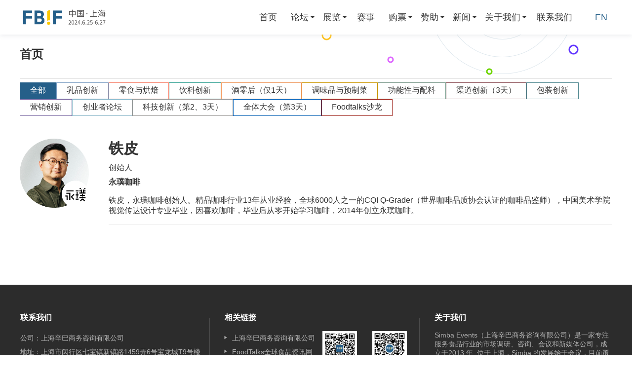

--- FILE ---
content_type: text/html; charset=utf-8
request_url: https://www.foodtalks.cn/fbif/2024/speaker/2581/Food%20%26%20Money
body_size: 10807
content:
<!doctype html>
<html data-n-head-ssr lang="zh" style="font-size:100px" data-n-head="%7B%22lang%22:%7B%22ssr%22:%22zh%22%7D,%22style%22:%7B%22ssr%22:%22font-size:100px%22%7D%7D">
  <head>
    <title>铁皮_永璞咖啡_创始人-FBIF2024食品饮料创新论坛</title><meta data-n-head="ssr" charset="utf-8"><meta data-n-head="ssr" name="viewport" content="width=device-width, initial-scale=1"><meta data-n-head="ssr" name="format-detection" content="telephone=no"><meta data-n-head="ssr" data-hid="title" name="title" content="铁皮_永璞咖啡_创始人-FBIF2024食品饮料创新论坛"><meta data-n-head="ssr" data-hid="description" name="description" content="铁皮，永璞咖啡创始人。精品咖啡行业12年从业经验，全球6000人之一的CQI Q-Grader（世界咖啡品质协会认证的咖啡品鉴师），中国美术学院视觉传达设计专业毕业，因喜欢咖啡，毕业后从零开始学习咖啡"><meta data-n-head="ssr" data-hid="keywords" name="keywords" content="铁皮,铁皮永璞咖啡,铁皮永璞咖啡 创始人"><meta data-n-head="ssr" data-hid="og:type" content="website" property="og:type"><meta data-n-head="ssr" data-hid="og:title" content="铁皮_永璞咖啡_创始人-FBIF2024食品饮料创新论坛" property="og:title"><meta data-n-head="ssr" data-hid="og:image" content="https://static.foodtalks.cn/cdn/fbif/share-img-default.png" property="og:image"><meta data-n-head="ssr" data-hid="og:description" content="铁皮，永璞咖啡创始人。精品咖啡行业12年从业经验，全球6000人之一的CQI Q-Grader（世界咖啡品质协会认证的咖啡品鉴师），中国美术学院视觉传达设计专业毕业，因喜欢咖啡，毕业后从零开始学习咖啡" property="og:description"><base href="/fbif/"><link data-n-head="ssr" rel="icon" type="image/x-icon" href="/fbif/favicon.ico"><script data-n-head="ssr" src="https://res.wx.qq.com/open/js/jweixin-1.6.0.js" defer></script><link rel="preload" href="/fbif/static/062a612.js" as="script"><link rel="preload" href="/fbif/static/5b85464.js" as="script"><link rel="preload" href="/fbif/static/css/4727996.css" as="style"><link rel="preload" href="/fbif/static/1750688.js" as="script"><link rel="preload" href="/fbif/static/css/9a99c4b.css" as="style"><link rel="preload" href="/fbif/static/ea733da.js" as="script"><link rel="preload" href="/fbif/static/css/c99189e.css" as="style"><link rel="preload" href="/fbif/static/4de9001.js" as="script"><link rel="stylesheet" href="/fbif/static/css/4727996.css"><link rel="stylesheet" href="/fbif/static/css/9a99c4b.css"><link rel="stylesheet" href="/fbif/static/css/c99189e.css">
    
      <script>var _hmt=_hmt||[];!function(){var e=document.createElement("script");e.src="https://hm.baidu.com/hm.js?e8d5857a77d426c63a95f66b8234d943";var t=document.getElementsByTagName("script")[0];t.parentNode.insertBefore(e,t)}()</script>
    
  </head>
  <body >
    <div data-server-rendered="true" id="__nuxt"><!----><div id="__layout"><div><!----> <section class="el-container outside is-vertical"><header class="el-header main-header" style="height:auto;"><div class="app-header" data-v-4bf43c0c><div class="header-left" data-v-4bf43c0c><div class="header-logo-icon" data-v-4bf43c0c><p><a href="https://www.foodtalks.cn/fbif/2024"><img class="mc-img" src="https://static.foodtalks.cn/image/cms/page/73a104f0de6dbed51e42761c8576aad851e4.png" alt="官网左上角-CH" width="1266" height="301" /></a></p></div></div> <div class="header-right" data-v-4bf43c0c><div class="first-menu-warp" data-v-4bf43c0c><ul role="menubar" class="menu-list el-menu--horizontal el-menu menu-list-first" style="background-color:;" data-v-f9505506 data-v-4bf43c0c><li role="menuitem" tabindex="-1" class="el-menu-item menu-item" style="color:;border-bottom-color:transparent;background-color:;" data-v-f9505506><a href="/fbif/2024" class="nuxt-link-active" data-v-f9505506>首页</a></li><li role="menuitem" aria-haspopup="true" class="el-submenu" data-v-f9505506><div class="el-submenu__title" style="border-bottom-color:transparent;color:;background-color:;"><a href="javascript:void(0)" data-v-f9505506>论坛</a> <div class="right-arrow-icon" data-v-f9505506><img src="/fbif/static/img/down-arrow.cdd3d07.svg" alt="" data-v-f9505506></div><i class="el-submenu__icon-arrow el-icon-arrow-down"></i></div><div class="el-menu--horizontal popper-wrapper" style="display:none;"><ul role="menu" class="el-menu el-menu--popup el-menu--popup-" style="background-color:;"> <li role="menuitem" tabindex="-1" class="el-menu-item menu-item" style="color:;background-color:;" data-v-f9505506><a href="/fbif/2024/forum/agenda" data-v-f9505506>议程</a></li><li role="menuitem" tabindex="-1" class="el-menu-item menu-item" style="color:;background-color:;" data-v-f9505506><a href="/fbif/2024/speakers" data-v-f9505506>演讲嘉宾</a></li></ul></div></li><li role="menuitem" aria-haspopup="true" class="el-submenu" data-v-f9505506><div class="el-submenu__title" style="border-bottom-color:transparent;color:;background-color:;"><a href="javascript:void(0)" data-v-f9505506>展览</a> <div class="right-arrow-icon" data-v-f9505506><img src="/fbif/static/img/down-arrow.cdd3d07.svg" alt="" data-v-f9505506></div><i class="el-submenu__icon-arrow el-icon-arrow-down"></i></div><div class="el-menu--horizontal popper-wrapper" style="display:none;"><ul role="menu" class="el-menu el-menu--popup el-menu--popup-" style="background-color:;"> <li role="menuitem" tabindex="-1" class="el-menu-item menu-item" style="color:;background-color:;" data-v-f9505506><a href="/fbif/2024/exhibition/go" data-v-f9505506>我要参展</a></li><li role="menuitem" tabindex="-1" class="el-menu-item menu-item" style="color:;background-color:;" data-v-f9505506><a href="/fbif/2024/exhibition/ifoodshow" data-v-f9505506>食品创新展</a></li><li role="menuitem" tabindex="-1" class="el-menu-item menu-item" style="color:;background-color:;" data-v-f9505506><a href="/fbif/2024/exhibition/exhibitorguide" data-v-f9505506>展商指南</a></li><li role="menuitem" tabindex="-1" class="el-menu-item menu-item" style="color:;background-color:;" data-v-f9505506><a href="/fbif/2024/exhibition/constructor" data-v-f9505506>配套服务商</a></li><li role="menuitem" tabindex="-1" class="el-menu-item menu-item" style="color:;background-color:;" data-v-f9505506><a href="/fbif/2024/exhibition/exhibitors" data-v-f9505506>展商名录</a></li><li role="menuitem" tabindex="-1" class="el-menu-item menu-item" style="color:;background-color:;" data-v-f9505506><a href="/fbif/2024/exhibition/specialevents" data-v-f9505506>独家策划活动区</a></li><li role="menuitem" tabindex="-1" class="el-menu-item menu-item" style="color:;background-color:;" data-v-f9505506><a href="/fbif/2024/exhibition/specialeventspartners" data-v-f9505506>活动区合作伙伴</a></li></ul></div></li><li role="menuitem" tabindex="-1" class="el-menu-item menu-item" style="color:;border-bottom-color:transparent;background-color:;" data-v-f9505506><a href="/fbif/2024/awards" data-v-f9505506>赛事</a></li><li role="menuitem" aria-haspopup="true" class="el-submenu" data-v-f9505506><div class="el-submenu__title" style="border-bottom-color:transparent;color:;background-color:;"><a href="javascript:void(0)" data-v-f9505506>购票</a> <div class="right-arrow-icon" data-v-f9505506><img src="/fbif/static/img/down-arrow.cdd3d07.svg" alt="" data-v-f9505506></div><i class="el-submenu__icon-arrow el-icon-arrow-down"></i></div><div class="el-menu--horizontal popper-wrapper" style="display:none;"><ul role="menu" class="el-menu el-menu--popup el-menu--popup-" style="background-color:;"> <li role="menuitem" tabindex="-1" class="el-menu-item menu-item" style="color:;background-color:;" data-v-f9505506><a href="/fbif/2024/attend/buytickets" data-v-f9505506>购票</a></li><li role="menuitem" tabindex="-1" class="el-menu-item menu-item" style="color:;background-color:;" data-v-f9505506><a href="/fbif/2024/attend/participationguide" data-v-f9505506>参会&amp;观展指南</a></li><li role="menuitem" tabindex="-1" class="el-menu-item menu-item" style="color:;background-color:;" data-v-f9505506><a href="/fbif/2024/attend/faq" data-v-f9505506>常见问题</a></li></ul></div></li><li role="menuitem" aria-haspopup="true" class="el-submenu" data-v-f9505506><div class="el-submenu__title" style="border-bottom-color:transparent;color:;background-color:;"><a href="javascript:void(0)" data-v-f9505506>赞助</a> <div class="right-arrow-icon" data-v-f9505506><img src="/fbif/static/img/down-arrow.cdd3d07.svg" alt="" data-v-f9505506></div><i class="el-submenu__icon-arrow el-icon-arrow-down"></i></div><div class="el-menu--horizontal popper-wrapper" style="display:none;"><ul role="menu" class="el-menu el-menu--popup el-menu--popup-" style="background-color:;"> <li role="menuitem" tabindex="-1" class="el-menu-item menu-item" style="color:;background-color:;" data-v-f9505506><a href="/fbif/2024/sponsor" data-v-f9505506>FBIF2024赞助商名录</a></li><li role="menuitem" tabindex="-1" class="el-menu-item menu-item" style="color:;background-color:;" data-v-f9505506><a href="/fbif/2024/supports" data-v-f9505506>赞助我们</a></li></ul></div></li><li role="menuitem" aria-haspopup="true" class="el-submenu" data-v-f9505506><div class="el-submenu__title" style="border-bottom-color:transparent;color:;background-color:;"><a href="javascript:void(0)" data-v-f9505506>新闻</a> <div class="right-arrow-icon" data-v-f9505506><img src="/fbif/static/img/down-arrow.cdd3d07.svg" alt="" data-v-f9505506></div><i class="el-submenu__icon-arrow el-icon-arrow-down"></i></div><div class="el-menu--horizontal popper-wrapper" style="display:none;"><ul role="menu" class="el-menu el-menu--popup el-menu--popup-" style="background-color:;"> <li role="menuitem" tabindex="-1" class="el-menu-item menu-item" style="color:;background-color:;" data-v-f9505506><a href="/fbif/2024/news" data-v-f9505506>新闻资讯</a></li><li role="menuitem" tabindex="-1" class="el-menu-item menu-item" style="color:;background-color:;" data-v-f9505506><a href="/fbif/2024/media-partners" data-v-f9505506>合作媒体</a></li><li role="menuitem" tabindex="-1" class="el-menu-item menu-item" style="color:;background-color:;" data-v-f9505506><a href="/fbif/2024/registration" data-v-f9505506>媒体注册</a></li></ul></div></li><li role="menuitem" aria-haspopup="true" class="el-submenu" data-v-f9505506><div class="el-submenu__title" style="border-bottom-color:transparent;color:;background-color:;"><a href="javascript:void(0)" data-v-f9505506>关于我们</a> <div class="right-arrow-icon" data-v-f9505506><img src="/fbif/static/img/down-arrow.cdd3d07.svg" alt="" data-v-f9505506></div><i class="el-submenu__icon-arrow el-icon-arrow-down"></i></div><div class="el-menu--horizontal popper-wrapper" style="display:none;"><ul role="menu" class="el-menu el-menu--popup el-menu--popup-" style="background-color:;"> <li role="menuitem" tabindex="-1" class="el-menu-item menu-item" style="color:;background-color:;" data-v-f9505506><a href="/fbif/2024/resources/aboutus" data-v-f9505506>关于我们</a></li><li role="menuitem" tabindex="-1" class="el-menu-item menu-item" style="color:;background-color:;" data-v-f9505506><a href="/fbif/2024/resources/resources" data-v-f9505506>资源中心</a></li></ul></div></li><li role="menuitem" tabindex="-1" class="el-menu-item menu-item" style="color:;border-bottom-color:transparent;background-color:;" data-v-f9505506><a href="/fbif/2024/contactus" data-v-f9505506>联系我们</a></li></ul> <div class="i18n-swith" data-v-ec5429f0 data-v-4bf43c0c><a href="/fbif/en/2024/speaker/2581/Food%20%26%20Money" class="switching font-big" data-v-ec5429f0>
    EN
  </a></div></div></div> <!----></div></header> <main class="el-main main-content"><section class="el-container" data-v-f81ef15c><main class="el-main app-main" data-v-f81ef15c><div data-fetch-key="data-v-98866672:0" class="banners" data-v-98866672 data-v-98866672 data-v-f81ef15c><!----> <!----></div> <div class="content-container" data-v-4591e79a data-v-f81ef15c><div class="speaker-page" data-v-4591e79a><div class="header-title" data-v-285fc62b data-v-4591e79a><div class="title-text" data-v-285fc62b>首页</div></div> <div class="client-only-placeholder" data-v-4591e79a data-v-4591e79a><div id="nav" class="wrapper nav" data-v-d76645d8 data-v-4591e79a><div class="nav" data-v-d76645d8><div class="label-wrapper" style="border:1px solid #255F89;background:#255F89;color:#fff;" data-v-d76645d8><div id="forum0" class="label-focus" data-v-d76645d8><div class="text-content" data-v-d76645d8>全部</div></div></div> <div class="label-wrapper" style="border:1px solid #7c9ec3;background:transparent;color:#333;" data-v-d76645d8><div class="label" data-v-d76645d8><div class="text-content" data-v-d76645d8>乳品创新</div></div></div><div class="label-wrapper" style="border:1px solid #f77f69;background:transparent;color:#333;" data-v-d76645d8><div class="label" data-v-d76645d8><div class="text-content" data-v-d76645d8>零食与烘焙</div></div></div><div class="label-wrapper" style="border:1px solid #2d9f91;background:transparent;color:#333;" data-v-d76645d8><div class="label" data-v-d76645d8><div class="text-content" data-v-d76645d8>饮料创新</div></div></div><div class="label-wrapper auto-width" style="border:1px solid #ee975b;background:transparent;color:#333;" data-v-d76645d8><div class="label" data-v-d76645d8><div class="text-content" data-v-d76645d8>酒零后（仅1天）</div></div></div><div class="label-wrapper auto-width" style="border:1px solid #cb9700;background:transparent;color:#333;" data-v-d76645d8><div class="label" data-v-d76645d8><div class="text-content" data-v-d76645d8>调味品与预制菜</div></div></div><div class="label-wrapper auto-width" style="border:1px solid #769687;background:transparent;color:#333;" data-v-d76645d8><div class="label" data-v-d76645d8><div class="text-content" data-v-d76645d8>功能性与配料</div></div></div><div class="label-wrapper auto-width" style="border:1px solid #894b52;background:transparent;color:#333;" data-v-d76645d8><div class="label" data-v-d76645d8><div class="text-content" data-v-d76645d8>渠道创新（3天）</div></div></div><div class="label-wrapper" style="border:1px solid #4b858e;background:transparent;color:#333;" data-v-d76645d8><div class="label" data-v-d76645d8><div class="text-content" data-v-d76645d8>包装创新</div></div></div><div class="label-wrapper" style="border:1px solid #7564a0;background:transparent;color:#333;" data-v-d76645d8><div class="label" data-v-d76645d8><div class="text-content" data-v-d76645d8>营销创新</div></div></div><div class="label-wrapper" style="border:1px solid #82b1c5;background:transparent;color:#333;" data-v-d76645d8><div class="label" data-v-d76645d8><div class="text-content" data-v-d76645d8>创业者论坛</div></div></div><div class="label-wrapper auto-width" style="border:1px solid #969593;background:transparent;color:#333;" data-v-d76645d8><div class="label" data-v-d76645d8><div class="text-content" data-v-d76645d8>科技创新（第2、3天）</div></div></div><div class="label-wrapper auto-width" style="border:1px solid #005cb2;background:transparent;color:#333;" data-v-d76645d8><div class="label" data-v-d76645d8><div class="text-content" data-v-d76645d8>全体大会（第3天）</div></div></div><div class="label-wrapper auto-width" style="border:1px solid #9b1e15;background:transparent;color:#333;" data-v-d76645d8><div class="label" data-v-d76645d8><div class="text-content" data-v-d76645d8>Foodtalks沙龙</div></div></div></div></div></div> <!----> <div class="speaker-wrapper" data-v-4591e79a><div class="speaker-detail-wrapper" data-v-4591e79a><div class="speaker-detail" data-v-4591e79a><div class="photo-wrapper" data-v-4591e79a><img src="https://static.foodtalks.cn/image/cms/speaker/3ef242a6f91fa46fced0a7d6497d24c212be.png" class="speaker-photo" data-v-4591e79a></div> <div class="content-wrapper" data-v-4591e79a><div data-v-4591e79a><div class="content-header" data-v-4591e79a><div class="name" data-v-4591e79a>铁皮</div> <!----></div> <div class="position" data-v-4591e79a>创始人</div> <div class="company" data-v-4591e79a>永璞咖啡</div> <!----> <div class="description" data-v-4591e79a><p>铁皮，永璞咖啡创始人。精品咖啡行业13年从业经验，全球6000人之一的CQI Q-Grader（世界咖啡品质协会认证的咖啡品鉴师），中国美术学院视觉传达设计专业毕业，因喜欢咖啡，毕业后从零开始学习咖啡，2014年创立永璞咖啡。</p></div> <hr class="split-line" data-v-4591e79a> <!----></div> <div data-v-4591e79a><div class="event-wrapper" data-v-4591e79a><div data-v-f597f45e data-v-4591e79a></div></div></div></div></div></div></div></div></div> <!----></main></section> <!----></main> <footer class="el-footer" style="height:60px;"><div class="app-footer"><div class="app-footer-header"><div class="footer-contactUs"><div class="title">联系我们</div> <div class="content"><p>公司：上海辛巴商务咨询有限公司</p>
<p>地址：上海市闵行区七宝镇新镇路1459弄6号宝龙城T9号楼801室</p>
<p>邮箱：info@fbif.com</p>
<p><span style="text-decoration: underline;"><span style="color: #ffffff; text-decoration: underline;"><a style="color: #ffffff; text-decoration: underline;" href="https://www.foodtalks.cn/fbif/2026/contactus" target="_blank" rel="noopener">联系我们</a></span></span></p></div></div> <div class="el-divider el-divider--vertical"><!----></div> <div class="footer-followLinks"><div class="title">相关链接</div> <div class="follow-content-wrap"><div class="left-content"><div class="content"><ul>
<li><a href="https://www.foodtalks.cn/company/Simba_Events" target="_blank" rel="nofollow noopener">上海辛巴商务咨询有限公司</a></li>
<li><a href="https://www.foodtalks.cn" target="_blank" rel="noopener">FoodTalks全球食品资讯网</a></li>
<li><a href="https://www.foodtalks.cn/fbifwowfoodawards/" target="_blank" rel="noopener">FBIF Wow食品创新奖官网</a></li>
</ul></div></div> <div class="mid-content"><div class="img-content"><p><img class="mc-img" src="https://static.foodtalks.cn/image/cms/page/76fbfcd42c6d2f704baf0ac54e79779e7326.png" alt="erweima" /></p></div> <div class="wechatOffical">FBIF食品饮料创新公众号</div></div> <div class="right-content"><div class="img-content"><p><img class="mc-img" src="https://static.foodtalks.cn/image/cms/page/76ea71bd776a395172f92c6d8c6590b3a9b5.jpg" alt="FBIF会展助手二维码1" width="430" height="430" /></p>
<p><br /><br /></p>
<p><br /></p></div> <div class="wechatOffical">FBIF会展小程序</div></div></div></div> <div class="el-divider el-divider--vertical"><!----></div> <div class="footer-followUs"><div class="title">关于我们</div> <div class="follow-content-wrap"><div class="left-content"><div class="content"><p>Simba Events（上海辛巴商务咨询有限公司）是一家专注服务食品行业的市场调研、咨询、会议和新媒体公司，成立于2013 年, 位于上海，Simba 的发展始于会议，目前覆盖会议、赛事、媒体、咨询和培训等多个版块。Simba的会议理念是：会议的价值在于通过分享与互动，让想法产生更多想法，创新激发更多创新，会议应承担起推动行业进步的使命。</p></div></div></div></div></div> <div class="footer-footer"><div class="el-divider el-divider--horizontal"><!----></div> <div class="declaration"><p>&nbsp; &nbsp;</p></div> <div class="el-divider el-divider--horizontal"><!----></div> <div class="copyright"><p class="copy-item">&copy; Copyright 2023 Simba. All rights reserved.</p><p class="copy-item"><a class="copy-item" href="https://beian.miit.gov.cn/" target="_blank" rel="nofollow noopener">沪ICP备19035501号-1</a></p></div></div></div></footer></section></div></div></div><script>window.__NUXT__=(function(a,b,c,d,e,f,g,h,i,j,k,l,m,n,o,p,q,r,s,t,u,v,w,x,y,z,A,B,C,D,E,F){z.id=211;z.parentId=b;z.name="首页";z.url="\u002F";z.seoTitle="FBIF2022食品饮料创新论坛_食品行业战略_配料_营销_包装_创业论坛";z.seoKeywords="FBIF, 食品饮料创新大会, 食品论坛, 食品会议, 食品展会, 食品展览, 食品展, 上海食品展会";z.seoDescription="FBIF食品饮料创新论坛从乳品, 零食, 饮料, 酒, 调味品等品类, 以及食品行业战略, 配料, 营销, 渠道, 包装, 创业等不同角度讨论行业趋势及创新案例, 并携Marking Awards(MA)和Wow Food Awards(WFA)两大赛事颁奖礼及iFood Show食品创新展带来更多创新灵感。";z.sort=8;z.children=[];return {layout:"default",data:[{pageInfo:{seoTitle:w,seoKeywords:x,seoDescription:y},forumList:[{id:56,name:"乳品创新",code:"dairy_talks",lightIcon:a,darkIcon:"https:\u002F\u002Fstatic.foodtalks.cn\u002Fimage\u002Fcms\u002Fforum\u002F7a96d53fd247555d47e44058b727db0265e9.png",themeColor:"#7c9ec3"},{id:57,name:"零食与烘焙",code:"snack_baking",lightIcon:a,darkIcon:"https:\u002F\u002Fstatic.foodtalks.cn\u002Fimage\u002Fcms\u002Fforum\u002Fe03358bfd5085f376534d631ac1eec348f44.png",themeColor:"#f77f69"},{id:65,name:"饮料创新",code:"drink_talks",lightIcon:a,darkIcon:"https:\u002F\u002Fstatic.foodtalks.cn\u002Fimage\u002Fcms\u002Fforum\u002F96657a011e770c14adcb78bc98e65f81ac6a.png",themeColor:"#2d9f91"},{id:58,name:"酒零后（仅1天）",code:"AlcoholTalks",lightIcon:a,darkIcon:"https:\u002F\u002Fstatic.foodtalks.cn\u002Fimage\u002Fcms\u002Fforum\u002F35692da18d4c6d11eb5e54782c1f8e19fa46.png",themeColor:"#ee975b"},{id:60,name:"调味品与预制菜",code:"Condiment_3R_Food",lightIcon:a,darkIcon:"https:\u002F\u002Fstatic.foodtalks.cn\u002Fimage\u002Fcms\u002Fforum\u002F56511d3ed51101c1b4d271a1458268be4a48.png",themeColor:"#cb9700"},{id:64,name:"功能性与配料",code:"FunctionalIngredient",lightIcon:a,darkIcon:"https:\u002F\u002Fstatic.foodtalks.cn\u002Fimage\u002Fcms\u002Fforum\u002F5a53dec55b2c16bfd350c40bf767663fd251.png",themeColor:"#769687"},{id:62,name:"渠道创新（3天）",code:"ChannelTalks",lightIcon:a,darkIcon:"https:\u002F\u002Fstatic.foodtalks.cn\u002Fimage\u002Fcms\u002Fforum\u002Fbe4a4015eade090655e96db4b4d26625ded5.png",themeColor:"#894b52"},{id:59,name:"包装创新",code:"pack_talks",lightIcon:a,darkIcon:"https:\u002F\u002Fstatic.foodtalks.cn\u002Fimage\u002Fcms\u002Fforum\u002Fa0fe495796185c7f32e967c072f79b8bba0e.png",themeColor:"#4b858e"},{id:61,name:"营销创新",code:"Marketing_Talks",lightIcon:a,darkIcon:"https:\u002F\u002Fstatic.foodtalks.cn\u002Fimage\u002Fcms\u002Fforum\u002F79fb613a52d4fa73bf4af4b071255a19a201.png",themeColor:"#7564a0"},{id:63,name:"创业者论坛",code:"StartupTalks",lightIcon:a,darkIcon:"https:\u002F\u002Fstatic.foodtalks.cn\u002Fimage\u002Fcms\u002Fforum\u002F3f49d3c006bb5008c42d0f3f334b7b9e004b.png",themeColor:"#82b1c5"},{id:69,name:"科技创新（第2、3天）",code:"Tech_Talks",lightIcon:a,darkIcon:"https:\u002F\u002Fstatic.foodtalks.cn\u002Fimage\u002Fcms\u002Fforum\u002Fd1a3f719158439f393aef4ba057461c2f5a7.png",themeColor:"#969593"},{id:55,name:"全体大会（第3天）",code:"Plenary_Session",lightIcon:a,darkIcon:"https:\u002F\u002Fstatic.foodtalks.cn\u002Fimage\u002Fcms\u002Fforum\u002F76adf86e3a925ec19be50d781c8e4aaf1a9e.png",themeColor:"#005cb2"},{id:67,name:"Foodtalks沙龙",code:"Food_talks",lightIcon:a,darkIcon:"https:\u002F\u002Fstatic.foodtalks.cn\u002Fimage\u002Fcms\u002Fforum\u002Ff2a329f50c0dbec671608b6a363daaca43d3.png",themeColor:"#9b1e15"}],speakerInfo:{id:2581,name:"铁皮",company:"永璞咖啡",position:"创始人",avatar:"https:\u002F\u002Fstatic.foodtalks.cn\u002Fimage\u002Fcms\u002Fspeaker\u002F3ef242a6f91fa46fced0a7d6497d24c212be.png",description:"\u003Cp\u003E铁皮，永璞咖啡创始人。精品咖啡行业13年从业经验，全球6000人之一的CQI Q-Grader（世界咖啡品质协会认证的咖啡品鉴师），中国美术学院视觉传达设计专业毕业，因喜欢咖啡，毕业后从零开始学习咖啡，2014年创立永璞咖啡。\u003C\u002Fp\u003E",seoTitle:w,seoKeywords:x,seoDescription:y,forumEvents:[]},filteredEvents:[],forumId:b,year:2024,allDates:[{name:"06.25",value:"2024-06-25",code:"day1",index:g},{name:"06.26",value:"2024-06-26",code:"day2",index:h},{name:"06.27",value:"2024-06-27",code:"day3",index:c}]}],fetch:{"data-v-98866672:0":{loaded:d,loadedBanners:[],watchHandler:e,swiperOption:{speed:800,pagination:{el:".swiper-pagination",clickable:d},parallax:d,autoplay:{delay:5000},loop:d,navigation:{nextEl:".icon-arrow-right",prevEl:".icon-arrow-left"}}}},error:e,state:{isMobile:p,menuActiveIndex:a,siteLogo:"\u003Cp\u003E\u003Ca href=\"https:\u002F\u002Fwww.foodtalks.cn\u002Ffbif\u002F2024\"\u003E\u003Cimg class=\"mc-img\" src=\"https:\u002F\u002Fstatic.foodtalks.cn\u002Fimage\u002Fcms\u002Fpage\u002F73a104f0de6dbed51e42761c8576aad851e4.png\" alt=\"官网左上角-CH\" width=\"1266\" height=\"301\" \u002F\u003E\u003C\u002Fa\u003E\u003C\u002Fp\u003E",menus:[z,{id:q,parentId:b,name:"论坛",url:a,seoTitle:a,seoKeywords:a,seoDescription:a,sort:7,children:[{id:219,parentId:q,name:"议程",url:"\u002Fforum\u002Fagenda",seoTitle:"论坛议程-FBIF2022食品饮料创新论坛",seoKeywords:"FBIF议程, FBIF2022议程, FBIF2022时间安排, 食品饮料创新论坛议程, 食品饮料创新大会时间表, 食品会议演讲主题",seoDescription:"FBIF食品饮料创新论坛涵盖乳品创新, 零食创新, 饮料创新, 酒零后, 调味品创新, 包装创新, Seeds Up 创业, 营销创新, 渠道创新, 配料创新, 全体大会, CEO论坛, Marking Awards(MA) 颁奖典礼和Wow Food Awards(WFA)颁奖典礼等活动。",sort:h,children:[]},{id:220,parentId:q,name:r,url:"\u002Fspeakers",seoTitle:"演讲嘉宾-FBIF2022食品饮料创新论坛",seoKeywords:"FBIF演讲嘉宾,  FBIF2022演讲嘉宾, 食品饮料创新论坛演讲嘉宾,食品会议演讲嘉宾名单",seoDescription:"260+FBIF演讲嘉宾将在FBIF现场分享专业见解, 带来创意与技术的碰撞：贝恩公司全球专家合伙人鲁秀琼, 蒙牛集团副总裁兼集团战略管理负责人陈易一, 嘉吉中国总裁刘军, 李锦记酱料集团中国区总裁张福钧, OATLY噢麦力亚洲区总裁张春, 妙可蓝多创始人兼CEO柴琇,嘉宾名单持续更新中, 敬请期待！",sort:g,children:[]}]},{id:i,parentId:b,name:"展览",url:a,seoTitle:a,seoKeywords:a,seoDescription:a,sort:A,children:[{id:237,parentId:i,name:"我要参展",url:"\u002Fexhibition\u002Fgo",seoTitle:a,seoKeywords:a,seoDescription:a,sort:A,children:[]},{id:221,parentId:i,name:"食品创新展",url:"\u002Fexhibition\u002Fifoodshow",seoTitle:"关于FBIF食品创新展 iFood Show_食品展览-FBIF2022食品饮料创新论坛",seoKeywords:"FBIF展,FBIF展区, FBIF2022参展, iFood Show, 2022食品创新展, 食品饮料展览, 上海食品展, 食品展览上海",seoDescription:"iFood Show食品创新展是在FBIF同期举办的食品饮料行业展览。展览展区面积将聚集600+展商, 覆盖220+配料, 210+品牌方及代工企业, 90+包装, 40+营销设计机构, 以及设备, 供应链公司……此外, 更有五大主办方特别策划自有活动区, Foodtalks沙龙, MA美术馆, 茶歇集市, WOW!新品收藏夹, 酒主题馆, 贯穿展览旅程。",sort:B,children:[]},{id:222,parentId:i,name:"展商指南",url:"\u002Fexhibition\u002Fexhibitorguide",seoTitle:"展商指南_FBIF食品创新展 iFood Show_FBIF2022食品饮料创新论坛",seoKeywords:"FBIF展商指南, Food Show展商指南, iFood Show展商指南, FBIF展商手册, FBIF2022展商手册,食品展示手册",seoDescription:"iFood Show展商指南包含七大部分信息：一, 展会综合信息；二,  展会规定；三, 特装展台设计与搭建；四, 展品运输；五, 进馆说明；六, 展会服务等信息。另附重要文件：《施工安全管理须知》, 《消防安全管理须知》, 《禁限带物品须知》等等。",sort:s,children:[]},{id:238,parentId:i,name:"配套服务商",url:"\u002Fexhibition\u002Fconstructor",seoTitle:a,seoKeywords:a,seoDescription:a,sort:s,children:[]},{id:223,parentId:i,name:C,url:"\u002Fexhibition\u002Fexhibitors",seoTitle:"展商名录-FBIF2022食品饮料创新论坛",seoKeywords:"FBIF展区合作伙伴, Food Show展区合作伙伴, iFood Show展区合作伙伴, FBIF展商名录, 食品展商名录",seoDescription:"iFood Show展区合作伙伴包含参展商和活动区赞助商, 有利乐, 康美包, 今麦郎, 欧扎克, 柏维力, 菲诺, 威海百合, oatly, 知乎, 华熙生物, 仙乐健康 , 植物说, IFF, 百约食品, 华绿园, 凯爱瑞, 德乐, 大闽, 银河生物, 焦点生物, 贝瑞甜心, 衡美, 江中食疗, 东阿阿胶, 丁香医生等展商。",sort:c,children:[]},{id:235,parentId:i,name:"独家策划活动区",url:"\u002Fexhibition\u002Fspecialevents",seoTitle:a,seoKeywords:a,seoDescription:a,sort:h,children:[]},{id:236,parentId:i,name:D,url:"\u002Fexhibition\u002Fspecialeventspartners",seoTitle:a,seoKeywords:a,seoDescription:a,sort:g,children:[]}]},{id:214,parentId:b,name:"赛事",url:"\u002Fawards",seoTitle:"食品赛事_食品产品创新_食品包装设计-FBIF2022食品饮料创新论坛",seoKeywords:"FBIF赛事, MA, WFA, 全球食品包装设计大赛, Wow Food Awards, 创新食品评鉴大赛, 食品包装设计大奖, 食品包装创新比赛, 食品包装创新奖项,食品产品创新大奖,食品产品创新比赛,食品产品创新奖项",seoDescription:"FBIF赛事包含Marking Awards全球食品包装设计大赛颁奖礼与Wow Food Awards创新食品评鉴大赛颁奖礼。",sort:B,children:[]},{id:l,parentId:b,name:E,url:a,seoTitle:a,seoKeywords:a,seoDescription:a,sort:s,children:[{id:230,parentId:l,name:E,url:"\u002Fattend\u002Fbuytickets",seoTitle:"我要购票-FBIF2022食品饮料创新论坛",seoKeywords:"FBIF买票, FBIF注册, FBIF参会门票购买, FBIF观众门票购买, iFoodShow观众门票购买",seoDescription:"点击“我要购票”, 进入FBIF购票平台, 购买FBIF论坛票, iFood Show展区票, Marking Awards参赛资格以及Wow Food Awards参赛资格。同时购票系统也提供演讲嘉宾, 赛事评委, 展商, 志愿者, 媒体, 工作人员, 赛事颁奖礼嘉宾等注册通道。",sort:c,children:[]},{id:224,parentId:l,name:"参会&观展指南",url:"\u002Fattend\u002Fparticipationguide",seoTitle:"参会指南-FBIF2022食品饮料创新论坛",seoKeywords:"FBIF参会指南, FBIF2022参会指南, FBIF观众指南, FBIF参会攻略,食品展会参会指南,食品展会防疫",seoDescription:"FBIF参会指南为参会嘉宾和参展观众提供实用信息, 包含FBIF大会结构, 会场信息, 票种权益说明, 防疫须知, 签到须知, 医疗服务, 交通指南, 用餐指南, 酒店推荐等信息。",sort:h,children:[]},{id:225,parentId:l,name:"常见问题",url:"\u002Fattend\u002Ffaq",seoTitle:"常见问题-FBIF2022食品饮料创新论坛",seoKeywords:"FBIF常见问题, FBIF2022 FAQ, FBIF QA, FBIFQ&A, FBIF客服",seoDescription:"FBIF常见问题解答（FAQ）为您解答：FBIF怎么到现场？FBIF哪天可以入场？FBIF什么时间签到？FBIF现场能带小孩吗？FBIF现场能带宠物吗？FBIF现场去哪里吃饭？FBIF现场怎么走？",sort:g,children:[]}]},{id:t,parentId:b,name:"赞助",url:a,seoTitle:a,seoKeywords:a,seoDescription:a,sort:c,children:[{id:226,parentId:t,name:"FBIF2024赞助商名录",url:"\u002Fsponsor",seoTitle:"赞助商名录-FBIF2022食品饮料创新论坛",seoKeywords:"FBIF赞助商, FBIF2022赞助商, FBIF合作伙伴, FBIF赞助名单,食品展会赞助商名单",seoDescription:"FBIF赞助商名录包含铂金赞助, 钻石赞助, 专项赞助, 演讲赞助等类别, 其中包括利乐, 康美包, 今麦郎, 欧扎克, 柏维力, 菲诺, 威海百合, oatly, 知乎, 华熙生物, 仙乐健康 , 植物说, IFF, 百约食品, 华绿园, 凯爱瑞, 德乐, 大闽, 银河生物, 焦点生物, 贝瑞甜心, 衡美, 江中食疗, 东阿阿胶, 丁香医生等重要赞助商。",sort:h,children:[]},{id:227,parentId:t,name:"赞助我们",url:"\u002Fsupports",seoTitle:"赞助我们-FBIF2022食品饮料创新论坛",seoKeywords:"FBIF赞助, FBIF2022赞助, 怎么赞助FBIF, 如何赞助FBIF, FBIF合作, FBIF2022合作",seoDescription:"FBIF赞助我们, 请联系FBIF组委会成员了解赞助合作细节, 赞助类型包括官方赞助, 演讲赞助, 专项赞助, 媒体合作等。",sort:g,children:[]}]},{id:m,parentId:b,name:"新闻",url:a,seoTitle:a,seoKeywords:a,seoDescription:a,sort:h,children:[{id:228,parentId:m,name:n,url:"\u002Fnews",seoTitle:"新闻资讯-FBIF2022食品饮料创新论坛",seoKeywords:"FBIF新闻资讯, FBIF2022最新信息,食品展会新闻, 食品会议动态",seoDescription:"FBIF新闻资讯带您了解大会最新动态, 论坛结构, 大会议程, 最新确认演讲嘉宾名单, 最新确认展商, 最新确认赞助商等等都在掌握之中！",sort:h,children:[]},{id:229,parentId:m,name:F,url:"\u002Fmedia-partners",seoTitle:"合作媒体-FBIF2022食品饮料创新论坛",seoKeywords:"FBIF合作媒体, FBIF媒体合作, FBIF2022媒体,上海食品论坛媒体, 上海食品会议媒体",seoDescription:"FBIF合作媒体为您展示最新合作媒体名单及其信息, 包括特邀媒体, 国际合作媒体, 官方合作媒体等等, 包括商业周刊中文版, 哈佛商业评论, 36氪, 界面新闻, 数英, 虎嗅等等。",sort:g,children:[]},{id:240,parentId:m,name:"媒体注册",url:"\u002Fregistration",seoTitle:a,seoKeywords:a,seoDescription:a,sort:b,children:[]}]},{id:u,parentId:b,name:o,url:a,seoTitle:a,seoKeywords:a,seoDescription:a,sort:g,children:[{id:231,parentId:u,name:o,url:"\u002Fresources\u002Faboutus",seoTitle:"关于我们-FBIF2022食品饮料创新论坛",seoKeywords:"关于FBIF, 关于食品饮料创新论坛, 关于Simba Events, 关于上海辛巴商务咨询有限公司, 关于Simba",seoDescription:"Simba Events（上海辛巴商务咨询有限公司）是一家专注于服务食品行业的会展和新媒体公司。Simba 成立于2013年，位于上海。公司发展始于会议，目前覆盖会议、 展览、赛事、新媒体、互联网平台等多个版块。Simba 的会议理念：会议的价值在于通过分享与互动，让想法产生更多想法，创新激发更多创新，会议应承担起推动行业进步的使命。",sort:h,children:[]},{id:232,parentId:u,name:"资源中心",url:"\u002Fresources\u002Fresources",seoTitle:"资源中心-FBIF2022食品饮料创新论坛",seoKeywords:"FBIF资源中心, FBIF资料下载,食品论坛资料, 食品会议演讲稿,上海食品会议资料, 上海食品展会资料,FBIF演讲PPT, FBIF会后报告, FBIF速记稿, FBIF现场录音, FBIF现场照片, FBIF现场视频",seoDescription:"FBIF资源中心提供FBIF历届资源（FBIF2021-FBIF2014), 可下载FBIF历届资料, 获取历届FBIF会后报告, 论坛议程, 现场视频, 现场照片, 演讲嘉宾的PPT和录音稿等海量食品饮料行业信息。",sort:g,children:[]}]},{id:234,parentId:b,name:v,url:"\u002Fcontactus",seoTitle:a,seoKeywords:a,seoDescription:a,sort:b,children:[]}],activeMenu:z,footerData:{footerAboutUs:{siteId:c,year:f,title:o,content:"\u003Cp\u003ESimba Events（上海辛巴商务咨询有限公司）是一家专注服务食品行业的市场调研、咨询、会议和新媒体公司，成立于2013 年, 位于上海，Simba 的发展始于会议，目前覆盖会议、赛事、媒体、咨询和培训等多个版块。Simba的会议理念是：会议的价值在于通过分享与互动，让想法产生更多想法，创新激发更多创新，会议应承担起推动行业进步的使命。\u003C\u002Fp\u003E",toc:j,language:e,code:"footerAboutUs",url:a,publishTime:k,isPublished:d,seoTitle:a,seoKeywords:a,seoDescription:a,wxShareImg:a},footerLinks:{siteId:c,year:f,title:"关注链接",content:"\u003Cul\u003E\n\u003Cli\u003E\u003Ca href=\"https:\u002F\u002Fwww.foodtalks.cn\u002Fcompany\u002FSimba_Events\" target=\"_blank\" rel=\"nofollow noopener\"\u003E上海辛巴商务咨询有限公司\u003C\u002Fa\u003E\u003C\u002Fli\u003E\n\u003Cli\u003E\u003Ca href=\"https:\u002F\u002Fwww.foodtalks.cn\" target=\"_blank\" rel=\"noopener\"\u003EFoodTalks全球食品资讯网\u003C\u002Fa\u003E\u003C\u002Fli\u003E\n\u003Cli\u003E\u003Ca href=\"https:\u002F\u002Fwww.foodtalks.cn\u002Ffbifwowfoodawards\u002F\" target=\"_blank\" rel=\"noopener\"\u003EFBIF Wow食品创新奖官网\u003C\u002Fa\u003E\u003C\u002Fli\u003E\n\u003C\u002Ful\u003E",toc:j,language:e,code:"footerLinks",url:a,publishTime:k,isPublished:d,seoTitle:a,seoKeywords:a,seoDescription:a,wxShareImg:a},footerContactUs:{siteId:c,year:f,title:v,content:"\u003Cp\u003E公司：上海辛巴商务咨询有限公司\u003C\u002Fp\u003E\n\u003Cp\u003E地址：上海市闵行区七宝镇新镇路1459弄6号宝龙城T9号楼801室\u003C\u002Fp\u003E\n\u003Cp\u003E邮箱：info@fbif.com\u003C\u002Fp\u003E\n\u003Cp\u003E\u003Cspan style=\"text-decoration: underline;\"\u003E\u003Cspan style=\"color: #ffffff; text-decoration: underline;\"\u003E\u003Ca style=\"color: #ffffff; text-decoration: underline;\" href=\"https:\u002F\u002Fwww.foodtalks.cn\u002Ffbif\u002F2026\u002Fcontactus\" target=\"_blank\" rel=\"noopener\"\u003E联系我们\u003C\u002Fa\u003E\u003C\u002Fspan\u003E\u003C\u002Fspan\u003E\u003C\u002Fp\u003E",toc:j,language:e,code:"footerContactUs",url:a,publishTime:k,isPublished:d,seoTitle:a,seoKeywords:a,seoDescription:a,wxShareImg:a},footerWechatOfficial:{siteId:c,year:f,title:"官方公众号",content:"\u003Cp\u003E\u003Cimg class=\"mc-img\" src=\"https:\u002F\u002Fstatic.foodtalks.cn\u002Fimage\u002Fcms\u002Fpage\u002F76fbfcd42c6d2f704baf0ac54e79779e7326.png\" alt=\"erweima\" \u002F\u003E\u003C\u002Fp\u003E",toc:j,language:e,code:"footerWechatOfficial",url:a,publishTime:k,isPublished:d,seoTitle:a,seoKeywords:a,seoDescription:a,wxShareImg:a},footerPolicy:{siteId:c,year:f,title:"相关政策声明",content:"\u003Cp\u003E&nbsp; &nbsp;\u003C\u002Fp\u003E",toc:j,language:e,code:"footerPolicy",url:a,publishTime:k,isPublished:d,seoTitle:a,seoKeywords:a,seoDescription:a,wxShareImg:a},footerCopyright:{siteId:c,year:f,title:"Copyright",content:"\u003Cp class=\"copy-item\"\u003E&copy; Copyright 2023 Simba. All rights reserved.\u003C\u002Fp\u003E\u003Cp class=\"copy-item\"\u003E\u003Ca class=\"copy-item\" href=\"https:\u002F\u002Fbeian.miit.gov.cn\u002F\" target=\"_blank\" rel=\"nofollow noopener\"\u003E沪ICP备19035501号-1\u003C\u002Fa\u003E\u003C\u002Fp\u003E",toc:j,language:e,code:"footerCopyright",url:a,publishTime:k,isPublished:d,seoTitle:a,seoKeywords:a,seoDescription:a,wxShareImg:a},footerWechatService:{siteId:c,year:f,title:"会展小程序",content:"\u003Cp\u003E\u003Cimg class=\"mc-img\" src=\"https:\u002F\u002Fstatic.foodtalks.cn\u002Fimage\u002Fcms\u002Fpage\u002F76ea71bd776a395172f92c6d8c6590b3a9b5.jpg\" alt=\"FBIF会展助手二维码1\" width=\"430\" height=\"430\" \u002F\u003E\u003C\u002Fp\u003E\n\u003Cp\u003E\u003Cbr \u002F\u003E\u003Cbr \u002F\u003E\u003C\u002Fp\u003E\n\u003Cp\u003E\u003Cbr \u002F\u003E\u003C\u002Fp\u003E",toc:j,language:e,code:"footerWechatService",url:a,publishTime:"2023-05-25 00:00:00",isPublished:d,seoTitle:a,seoKeywords:a,seoDescription:a,wxShareImg:a}},bannerPositions:{home:"home",agenda:"agenda",news:"news"},year:"2024",pageLoaded:p,isShowDelay:p,siteDefaultYear:f,site:{id:c,defaultYear:f,code:"fbif",name:"FBIF官网"},speakerTitle:r,app:{breakpoint:{}},i18n:{routeParams:{}}},serverRendered:d,routePath:"\u002F2024\u002Fspeaker\u002F2581\u002FFood%20%26%20Money",config:{_app:{basePath:"\u002Ffbif\u002F",assetsPath:"\u002Ffbif\u002Fstatic\u002F",cdnURL:e}},__i18n:{langs:{zh:{common:{noData:"暂无数据",loadMore:"加载更多",loading:"加载中...",noMore:"已经到底了～",warning:"警告",notice:"提示",back:"返回",open:"展开",close:"收起",noContent:"数据不存在",all:"全部",options:"选项",date:"日期",source:"来源",remark:"客户评价",eventDateFormat:"M月D日",share:"分享",backTop:"置顶",wxScan:"微信扫一扫"},forums:{header:"论坛版块",seeAllForums:"查看全部议程"},agenda:{category:"分类",noData:"无匹配条件的议程，请切换其他选项",day:"(第{day}天)"},tip:{contentEmpty:"{zhContent}不能为空",requiredContentMsg:"{zhContent}必填",inputPlaceholder:"请输入",selectPlaceholder:"请选择"},lang:{zh:"中",en:"EN"},footer:{contactUs:v,followLinks:"相关链接",followUs:o,wechatOffical:"FBIF食品饮料创新公众号",wechatService:"FBIF会展小程序"},news:{title:n,readMore:"阅读更多",header:n},pages:{speakers:{title:r,otherTitle:"往届嘉宾",seeAllSpeakers:"查看全部嘉宾"},exhibitors:{title:C},eventPartner:{title:D},speakerDetails:{eventTitle:"议题介绍",agendaLink:"查看议程"},mediaPartners:{title:F},sponsors:{title:"赞助商名录"},agenda:{title:"论坛议程"},news:{title:n}},delay:{title:"重要公告",content:"\u003Cp\u003E您好，非常感谢您对FBIF2022的支持，考虑全国和深圳疫情现状，为保证参会人员的安全和展会效果，我们很抱歉的通知您，\u003Cspan class=\"red-font\"\u003E原定于2022年12月19-21日在深圳召开的FBIF2022食品饮料创新论坛，将与FBIF2023合并至2023年6月14-16日举办，地点不变，仍在深圳国际会展中心（宝安）。\u003C\u002Fspan\u003E\u003C\u002Fp\u003E\u003Cp\u003E同时我们将在\u003Cspan class=\"black-font\"\u003E2022年12月19-23日\u003C\u002Fspan\u003E举办FBIF线上论坛，预计线上观众规模10万+，此次线上论坛将以免费直播的形式与大家相见，敬请期待！\u003C\u002Fp\u003E\u003Cp\u003E您可以扫码关注FBIF公众号，随时获取食品饮料行业最新动态。\u003C\u002Fp\u003E\u003Cp\u003E也可以扫码加入线上论坛直播群，实时获取FBIF线上论坛最新信息。\u003C\u002Fp\u003E",officialAccount:"FBIF微信公众号",remarks:"FBIF线上论坛直播群"}}}}}}("",0,3,true,null,2026,1,2,213,"[]","2022-03-28 00:00:00",215,217,"新闻资讯","关于我们",false,212,"演讲嘉宾",4,216,218,"联系我们","铁皮_永璞咖啡_创始人-FBIF2024食品饮料创新论坛","铁皮,铁皮永璞咖啡,铁皮永璞咖啡 创始人","铁皮，永璞咖啡创始人。精品咖啡行业12年从业经验，全球6000人之一的CQI Q-Grader（世界咖啡品质协会认证的咖啡品鉴师），中国美术学院视觉传达设计专业毕业，因喜欢咖啡，毕业后从零开始学习咖啡",{},6,5,"展商名录","活动区合作伙伴","购票","合作媒体"));</script><script src="/fbif/static/062a612.js" defer></script><script src="/fbif/static/4de9001.js" defer></script><script src="/fbif/static/5b85464.js" defer></script><script src="/fbif/static/1750688.js" defer></script><script src="/fbif/static/ea733da.js" defer></script>
  </body>
</html>


--- FILE ---
content_type: text/css; charset=UTF-8
request_url: https://www.foodtalks.cn/fbif/static/css/d6c7ab4.css
body_size: 2118
content:
.forum-list[data-v-f90d4416]{display:flex;flex-direction:column;align-items:center}.forum-list .forum-header[data-v-f90d4416]{margin:100px 0 32px;font-size:44px;color:#333;font-weight:600}.forum-list .see-all-forums[data-v-f90d4416]{margin-bottom:65px;display:flex;align-items:center;font-size:16px;color:#255f89;font-weight:400;cursor:pointer}.forum-list .see-all-forums[data-v-f90d4416]:after{content:"";display:block;margin-left:3px;background:url([data-uri]) no-repeat;width:16px;height:16px}.forum-list .main-list[data-v-f90d4416]{width:100%;max-width:1200px;display:grid;grid-gap:32px;gap:32px;margin-bottom:48px}.forum-list .last-row-list[data-v-f90d4416]{width:100%;max-width:1200px;display:grid;grid-column-gap:32px;-moz-column-gap:32px;column-gap:32px;justify-content:center}.forum-list[data-v-f90d4416] .el-image:hover{cursor:pointer;box-shadow:0 15px 50px 0 rgba(0,0,0,.18824);transform:translate3d(0,-2px,0);transition:All .3s ease}.forum-list[data-v-f90d4416] .image-error{display:flex;align-items:center;justify-content:center;height:9vw;background:#f5f7fa}.mobile .forum-list[data-v-f90d4416]{width:100%;padding:0 16px}.mobile .forum-list .forum-header[data-v-f90d4416]{margin:0 0 24px;font-size:28px}.mobile .forum-list .see-all-forums[data-v-f90d4416]{margin-bottom:16px;font-size:14px}.mobile .forum-list .main-list[data-v-f90d4416]{margin-bottom:24px}.mobile .forum-list .last-row-list[data-v-f90d4416],.mobile .forum-list .main-list[data-v-f90d4416]{max-width:none;grid-gap:15px;gap:15px}.mobile .forum-list[data-v-f90d4416] .image-error{height:23vw}.remarks .swiper-wrapper{display:flex;align-items:center}.remarks .swiper-container .swiper-item{display:flex;align-items:center;justify-content:center}.remarks .swiper-container .remark-content{display:flex;flex-direction:column;align-items:center;padding-bottom:72px}.remarks .swiper-container .remark-content .remark-quotes{align-self:flex-start;width:24px}.remarks .swiper-container .remark-content .remark-quotes-bottom{align-self:flex-end;width:24px;transform:rotate(180deg)}.remarks .swiper-container .remark-content .content{width:696px;margin:18px 30px;font-size:22px;color:#333;text-align:center;font-weight:600}.remarks .swiper-container .remark-content .avatar-info{padding-top:36px;display:flex;align-items:center;align-self:flex-start}.remarks .swiper-container .remark-content .avatar-info .info{margin-left:16px}.remarks .swiper-container .remark-content .avatar-info .avatar{width:80px;height:80px}.remarks .swiper-container .remark-content .avatar-info .name{font-size:24px;color:#255f89;text-align:center;font-weight:600}.remarks .swiper-container .remark-content .avatar-info .line{margin:8px 0;width:24px;height:3px;background:#255f89}.remarks .swiper-container .remark-content .avatar-info .company{font-size:16px;color:#666;font-weight:400}.remarks .swiper-container .icon-arrow-left,.remarks .swiper-container .icon-arrow-right{display:flex;align-items:center;justify-content:center;position:absolute;top:calc(50% - 28px);width:56px;height:56px;border-radius:50%;background:#255f89;box-shadow:0 0 10px 0 hsla(0,0%,74.5%,.5);z-index:10;cursor:pointer}.remarks .swiper-container .icon-arrow-left .arrow,.remarks .swiper-container .icon-arrow-right .arrow{width:28px;height:28px}.remarks .swiper-container .icon-arrow-left{left:5px}.remarks .swiper-container .icon-arrow-right{right:5px}.remarks .swiper-container .swiper-pagination .swiper-pagination-bullet{width:10px;height:10px;background:unset;border:1px solid #cecece;opacity:1}.remarks .swiper-container .swiper-pagination .swiper-pagination-bullet-active{width:10px;height:10px;background:#255f89;border:1px solid #255f89}.mobile .remarks .swiper-container[data-v-79856bac]{height:auto}.mobile .remarks .swiper-container .remark-content[data-v-79856bac]{margin:0 24px;padding:0 24px 72x;width:100%}.mobile .remarks .swiper-container .remark-content .remark-quotes[data-v-79856bac]{width:24px;height:22px}.mobile .remarks .swiper-container .remark-content .content[data-v-79856bac]{margin:16px 0;width:87.2vw;font-size:18px}.mobile .remarks .swiper-container .remark-content .avatar-info[data-v-79856bac]{display:inline-block;padding-top:36px;margin:0 auto}.mobile .remarks .swiper-container .remark-content .avatar-info .info[data-v-79856bac]{display:inline-block;margin-left:8px}.mobile .remarks .swiper-container .remark-content .avatar-info .avatar[data-v-79856bac]{width:60px;height:60px}.mobile .remarks .swiper-container .remark-content .avatar-info .name[data-v-79856bac]{font-size:16px}.mobile .remarks .swiper-container .remark-content .avatar-info .company[data-v-79856bac]{font-size:12px}.mobile .remarks .swiper-container .icon-arrow-left[data-v-79856bac],.mobile .remarks .swiper-container .icon-arrow-right[data-v-79856bac]{top:auto;bottom:0;width:32px;height:32px}.mobile .remarks .swiper-container .icon-arrow-left .arrow[data-v-79856bac],.mobile .remarks .swiper-container .icon-arrow-right .arrow[data-v-79856bac]{width:16px;height:16px}.mobile .remarks .swiper-container .icon-arrow-left[data-v-79856bac]{left:16px}.mobile .remarks .swiper-container .icon-arrow-right[data-v-79856bac]{right:16px}.speakers-list-module[data-v-7ff69a72]{width:100%}.speakers-list-module .speakers-list[data-v-7ff69a72]{display:flex;flex-wrap:wrap;justify-content:flex-start}.speakers-list-module .speakers-list .speaker-box[data-v-7ff69a72]{padding-bottom:54px;width:200px}.speakers-list-module .speakers-list .speaker-box .photo-wrapper[data-v-7ff69a72]{height:160px;padding:0 20px}.speakers-list-module .speakers-list .speaker-box .photo-wrapper .speaker-photo[data-v-7ff69a72]{width:100%;height:100%}.speakers-list-module .speakers-list .speaker-box .photo-wrapper .photo-cover-wrapper[data-v-7ff69a72]{position:relative;top:-164px;width:100%;height:100%;background:hsla(0,0%,87.1%,.39608);opacity:0}.speakers-list-module .speakers-list .speaker-box .photo-wrapper .photo-cover-wrapper .photo-cover[data-v-7ff69a72]{margin:49.5px;width:61px;height:61px}.speakers-list-module .speakers-list .speaker-box .photo-wrapper .photo-cover-wrapper[data-v-7ff69a72]:hover{transition:all .2s;opacity:1}.speakers-list-module .speakers-list .speaker-box .speaker-name[data-v-7ff69a72]{font-size:16px;color:#333;text-align:center;margin:12px auto 4px;font-weight:600}.speakers-list-module .speakers-list .speaker-box .split-line[data-v-7ff69a72]{border:0;width:24px;height:3px;background:#255f89}.speakers-list-module .speakers-list .speaker-box .speaker-position[data-v-7ff69a72]{font-size:16px;color:#333;margin:10px 2px;text-align:center;font-weight:400}.speakers-list-module .speakers-list .speaker-box .company-name[data-v-7ff69a72]{font-size:16px;text-align:center;margin:10px auto;font-weight:600}.mobile .speakers-list-module .speakers-list[data-v-7ff69a72]{margin:0 auto;max-width:1200px;display:grid;position:static;grid-template-columns:repeat(2,1fr);width:100%}.mobile .speakers-list-module .speakers-list .speaker-box[data-v-7ff69a72]{margin:0 15px;padding:0 0 16px;width:auto}.mobile .speakers-list-module .speakers-list .speaker-box .photo-wrapper[data-v-7ff69a72]{height:94px;width:94px;margin:0 auto;padding:0}.mobile .speakers-list-module .speakers-list .speaker-box .photo-wrapper .speaker-photo[data-v-7ff69a72]{width:100%;height:100%}.mobile .speakers-list-module .speakers-list .speaker-box .speaker-name[data-v-7ff69a72]{font-size:14px;color:#333;text-align:center;margin:12px auto 4px;font-weight:600}.mobile .speakers-list-module .speakers-list .speaker-box .split-line[data-v-7ff69a72]{border:0;width:24px;height:3px}.mobile .speakers-list-module .speakers-list .speaker-box .speaker-position[data-v-7ff69a72]{font-size:12px;color:#333;margin:8px auto;text-align:center;font-weight:400}.mobile .speakers-list-module .speakers-list .speaker-box .company-name[data-v-7ff69a72]{font-size:12px;text-align:center;margin:8px auto}.home-wrap[data-v-9b245fe8]{margin:initial;max-width:100%}.home-wrap .banner-wrap[data-v-9b245fe8]{overflow-x:hidden}.home-wrap .banner-wrap .static-content[data-v-9b245fe8]{margin:0 auto}.home-wrap[data-v-9b245fe8] .banners{width:100vw;height:32.8125vw}.home-wrap[data-v-9b245fe8] .banners .banner-img{width:100%;height:100%;-o-object-fit:cover;object-fit:cover}.home-wrap .content-wrap[data-v-9b245fe8]{margin:0 auto}.home-wrap .content-wrap .forums-wrap[data-v-9b245fe8]{margin-bottom:36px}.home-wrap .content-wrap .sponsor-wrap[data-v-9b245fe8]{margin:120px 0}.home-wrap .content-wrap .speaker-wrap[data-v-9b245fe8]{background:#f5f7f7;display:flex;justify-content:center;align-items:center;flex-direction:column;padding-bottom:100px}.home-wrap .content-wrap .speaker-wrap .speaker-title[data-v-9b245fe8]{margin:100px 0 32px;font-size:44px;font-weight:600}.home-wrap .content-wrap .speaker-wrap[data-v-9b245fe8] .speakers-list{margin:0 auto;max-width:1200px;display:grid;position:static;grid-template-columns:repeat(6,1fr);grid-gap:32px 0;gap:32px 0;width:100%}.home-wrap .content-wrap .speaker-wrap[data-v-9b245fe8] .speakers-list .speaker-box{padding:0;margin:initial;width:auto;height:auto}.home-wrap .content-wrap .speaker-wrap .see-all-speakers[data-v-9b245fe8]{margin-bottom:65px;display:flex;align-items:center;font-size:16px;color:#255f89;font-weight:400;cursor:pointer}.home-wrap .content-wrap .speaker-wrap .see-all-speakers[data-v-9b245fe8]:after{content:"";display:block;margin-left:3px;background:url([data-uri]) no-repeat;width:16px;height:16px}.home-wrap .content-wrap .remark-wrap[data-v-9b245fe8]{margin:80px 0}.home-wrap .content-wrap .remark-wrap .remarks[data-v-9b245fe8]{max-width:1200px;margin:0 auto}.home-wrap .content-wrap .remark-wrap .remark-title[data-v-9b245fe8]{text-align:center;margin-bottom:40px;font-size:44px;font-weight:600}.home-wrap .content-wrap .divider[data-v-9b245fe8]{margin:0 auto;max-width:1200px}.mobile .home-wrap .banner-wrap[data-v-9b245fe8]{height:auto;margin-bottom:40px}.mobile .home-wrap[data-v-9b245fe8] .banners{height:-webkit-fit-content;height:-moz-fit-content;height:fit-content}.mobile .home-wrap[data-v-9b245fe8] .banners .banner-img{width:100%;height:auto}.mobile .home-wrap .static-content[data-v-9b245fe8]{margin-top:-4px}.mobile .home-wrap .forums-wrap[data-v-9b245fe8]{margin-bottom:18px}.mobile .home-wrap .speaker-wrap[data-v-9b245fe8]{padding-bottom:40px}.mobile .home-wrap .speaker-wrap .speaker-title[data-v-9b245fe8]{margin:40px 0 32px;font-size:28px;font-weight:600}.mobile .home-wrap .speaker-wrap[data-v-9b245fe8] .speakers-list{padding:0 16px;grid-template-columns:repeat(2,1fr);grid-gap:30px 16px;gap:30px 16px}.mobile .home-wrap .speaker-wrap[data-v-9b245fe8] .speakers-list .speaker-box .photo-wrapper{width:94px}.mobile .home-wrap .speaker-wrap .see-all-speakers[data-v-9b245fe8]{margin-bottom:16px;font-size:14px}.mobile .home-wrap .remark-wrap[data-v-9b245fe8]{width:100%;margin:0}.mobile .home-wrap .remark-wrap .remark-title[data-v-9b245fe8]{margin-top:40px;font-size:28px;font-weight:600}.mobile .home-wrap .divider[data-v-9b245fe8]{margin:56px 16px 0;width:auto}.mobile .home-wrap .sponsor-wrap[data-v-9b245fe8]{margin:24px 0 36px}

--- FILE ---
content_type: text/css; charset=UTF-8
request_url: https://www.foodtalks.cn/fbif/static/css/eed301f.css
body_size: 385
content:
.header-title[data-v-285fc62b]{height:90px;background-image:url(/fbif/static/img/ornament.17ac244.png);background-repeat:no-repeat;background-position:611px -120px;border-bottom:2px solid #eaeaea}.header-title .title-text[data-v-285fc62b]{padding:24px 0 40px;color:#333;font-weight:600;font-size:24px}.mobile .header-title[data-v-285fc62b]{height:auto;background-image:url(/fbif/static/img/ornament-mobile.90dfcc4.png);background-repeat:no-repeat;background-position:111px -94px;margin:0 16px}.mobile .header-title .title-text[data-v-285fc62b]{padding:16px 0;color:#333;font-weight:600;font-size:24px}.left-menu-component[data-v-ee6bdbf8]{margin-right:20px}.left-menu-component .content .label-wrapper[data-v-ee6bdbf8]{margin:16px 0}.left-menu-component .content .label-wrapper .label[data-v-ee6bdbf8]{font-size:18px;color:#333;font-weight:400;overflow:hidden;text-overflow:ellipsis;white-space:nowrap}.left-menu-component .content .label-wrapper .is-active .label[data-v-ee6bdbf8]{color:#255f89;font-weight:600}.awards-wrapper .content-wrapper[data-v-31c6bdf4]{display:flex}.awards-wrapper .content-wrapper .static-content[data-v-31c6bdf4]{width:100%}.awards-wrapper .content-wrapper .left-menu-wrapper .affix[data-v-31c6bdf4]{width:200px}.mobile .awards-wrapper .static-content[data-v-31c6bdf4]{margin:0 16px}